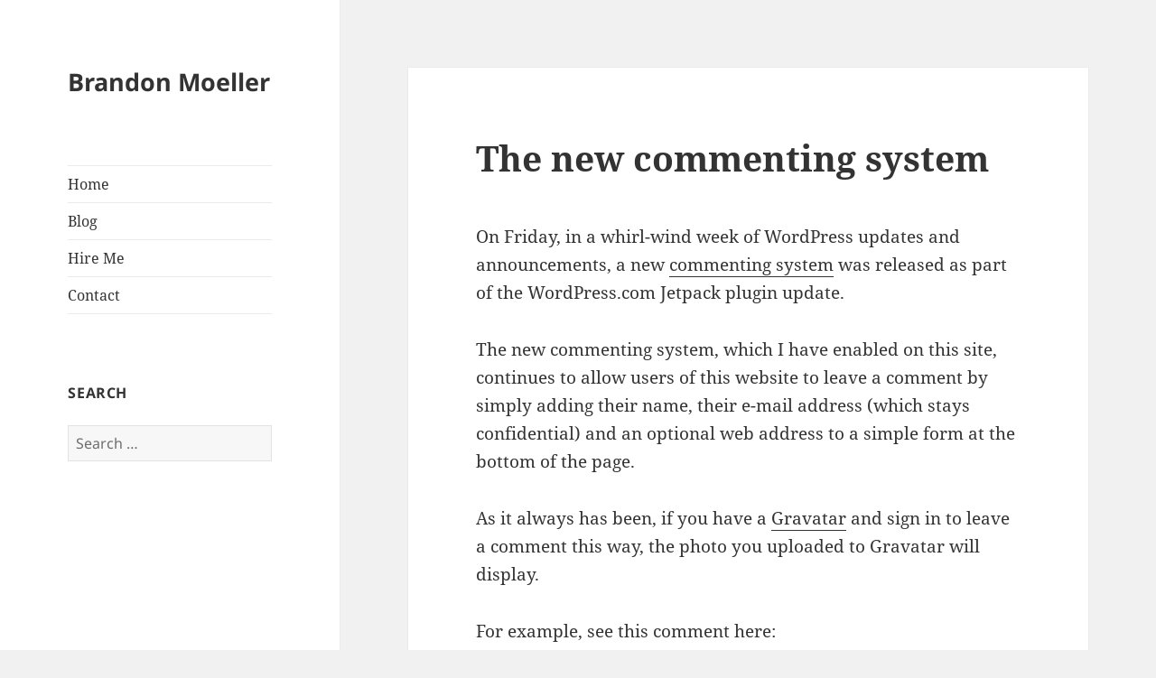

--- FILE ---
content_type: text/javascript
request_url: https://brandonmoeller.com/wp-content/themes/twentyfifteen-b/js/script.js?ver=1.1
body_size: 105
content:
(function($){
if (typeof(_gaq) !== 'undefined') // Check if Google Analytics is Loaded
{
// Audio Play Event Tracking for Google Analytics 
$('.audio-play').click(function(e){_gaq.push(['_trackEvent', 'Audio', 'Play', 'Audio_'+$(this).attr('title')+'_'+location.href]);  });

// Audio Download Event Tracking for Google Analytics 
$('.audio-download').click(function(e){_gaq.push(['_trackEvent', 'Audio', 'Download', 'Audio_'+$(this).attr('title')+'_'+location.href]);  });

}
});